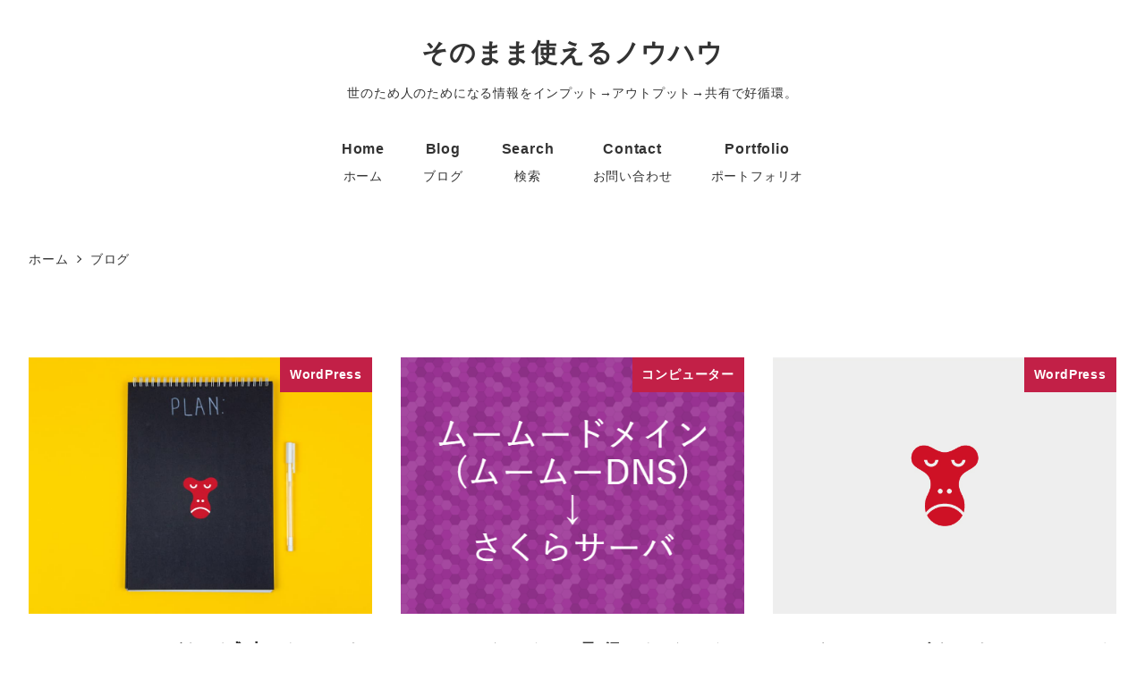

--- FILE ---
content_type: text/css
request_url: https://yamasakidaisuke.com/wp-content/plugins/snow-monkey-forms/dist/blocks/checkboxes/style.css?ver=6.0.5
body_size: 661
content:
.smf-form .smf-item .smf-checkboxes-control--horizontal .smf-checkboxes-control__control>.smf-label{display:inline-block;margin-right:var(--_margin-1)}.smf-form .smf-item .smf-checkboxes-control--vertical .smf-checkboxes-control__control>.smf-label{display:block}.smf-form .smf-item .smf-checkbox-control{align-items:center;align-items:flex-start;display:inline-flex}@supports ((-webkit-appearance:none) or (appearance:none)) or (-moz-appearance:none){.smf-form .smf-item .smf-checkbox-control__control{-webkit-appearance:none;appearance:none;cursor:pointer;display:inline-block;position:relative;--_border-radius:var(--_global--border-radius);border:1px solid var(--_form-control-border-color);border-radius:var(--_border-radius);outline:0;--_transition-duration:var(--_global--transition-duration);--_transition-function-timing:var(--_global--transition-function-timing);--_transition-delay:var(--_global--transition-delay);background-color:var(--_color-white);box-shadow:inset 0 1px 1px rgba(0,0,0,.035);height:16px;transition:border var(--_transition-duration) var(--_transition-function-timing) var(--_transition-delay);width:16px}.smf-form .smf-item .smf-checkbox-control__control:hover{border-color:var(--_form-control-border-color-hover)}.smf-form .smf-item .smf-checkbox-control__control:active,.smf-form .smf-item .smf-checkbox-control__control:focus,.smf-form .smf-item .smf-checkbox-control__control:focus-within,.smf-form .smf-item .smf-checkbox-control__control[aria-selected=true]{border-color:var(--_form-control-border-color-focus)}.smf-form .smf-item .smf-checkbox-control__control>input,.smf-form .smf-item .smf-checkbox-control__control>textarea{border:none;outline:none}.smf-form .smf-item .smf-checkbox-control__control:before{border-color:var(--_color-white);border-style:solid;border-width:0 2px 2px 0;height:8px;left:calc(50% - 3px);margin:0!important;top:calc(50% - 5px);transform:rotate(45deg);visibility:hidden;width:6px}.smf-form .smf-item .smf-checkbox-control__control:checked{background-color:#3a87fd;border-color:#3a87fd}.smf-form .smf-item .smf-checkbox-control__control:checked:before{content:"";display:block;position:absolute;visibility:visible}.smf-form .smf-item .smf-checkbox-control__control:disabled{background-color:var(--_lightest-color-gray)}.smf-form .smf-item .smf-checkbox-control__control:disabled:before{border-color:var(--_dark-color-gray)}}.smf-form .smf-item .smf-checkbox-control__control{flex:none;margin-right:var(--_margin-2);margin-top:calc(var(--_half-leading)*1em)}